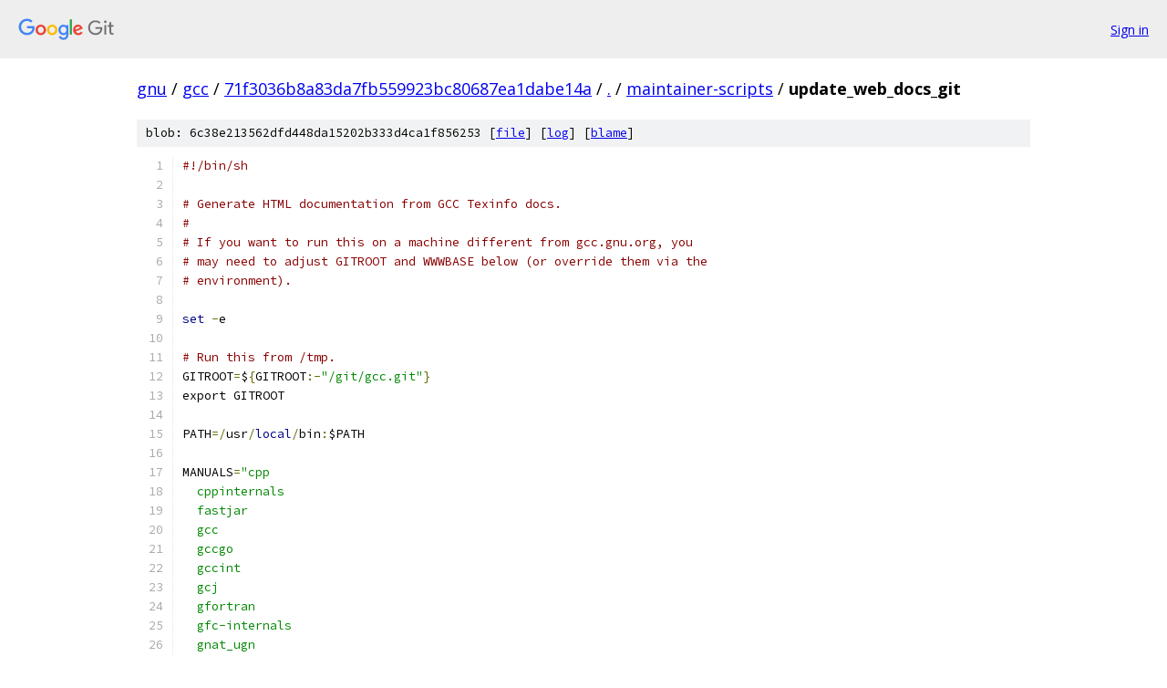

--- FILE ---
content_type: text/html; charset=utf-8
request_url: https://gnu.googlesource.com/gcc/+/71f3036b8a83da7fb559923bc80687ea1dabe14a/maintainer-scripts/update_web_docs_git
body_size: 6971
content:
<!DOCTYPE html><html lang="en"><head><meta charset="utf-8"><meta name="viewport" content="width=device-width, initial-scale=1"><title>maintainer-scripts/update_web_docs_git - gcc - Git at Google</title><link rel="stylesheet" type="text/css" href="/+static/base.css"><link rel="stylesheet" type="text/css" href="/+static/prettify/prettify.css"><!-- default customHeadTagPart --></head><body class="Site"><header class="Site-header"><div class="Header"><a class="Header-image" href="/"><img src="//www.gstatic.com/images/branding/lockups/2x/lockup_git_color_108x24dp.png" width="108" height="24" alt="Google Git"></a><div class="Header-menu"> <a class="Header-menuItem" href="https://accounts.google.com/AccountChooser?faa=1&amp;continue=https://gnu.googlesource.com/login/gcc/%2B/71f3036b8a83da7fb559923bc80687ea1dabe14a/maintainer-scripts/update_web_docs_git">Sign in</a> </div></div></header><div class="Site-content"><div class="Container "><div class="Breadcrumbs"><a class="Breadcrumbs-crumb" href="/?format=HTML">gnu</a> / <a class="Breadcrumbs-crumb" href="/gcc/">gcc</a> / <a class="Breadcrumbs-crumb" href="/gcc/+/71f3036b8a83da7fb559923bc80687ea1dabe14a">71f3036b8a83da7fb559923bc80687ea1dabe14a</a> / <a class="Breadcrumbs-crumb" href="/gcc/+/71f3036b8a83da7fb559923bc80687ea1dabe14a/">.</a> / <a class="Breadcrumbs-crumb" href="/gcc/+/71f3036b8a83da7fb559923bc80687ea1dabe14a/maintainer-scripts">maintainer-scripts</a> / <span class="Breadcrumbs-crumb">update_web_docs_git</span></div><div class="u-sha1 u-monospace BlobSha1">blob: 6c38e213562dfd448da15202b333d4ca1f856253 [<a href="/gcc/+/71f3036b8a83da7fb559923bc80687ea1dabe14a/maintainer-scripts/update_web_docs_git">file</a>] [<a href="/gcc/+log/71f3036b8a83da7fb559923bc80687ea1dabe14a/maintainer-scripts/update_web_docs_git">log</a>] [<a href="/gcc/+blame/71f3036b8a83da7fb559923bc80687ea1dabe14a/maintainer-scripts/update_web_docs_git">blame</a>]</div><table class="FileContents"><tr class="u-pre u-monospace FileContents-line"><td class="u-lineNum u-noSelect FileContents-lineNum" data-line-number="1"></td><td class="FileContents-lineContents" id="1"><span class="com">#!/bin/sh</span></td></tr><tr class="u-pre u-monospace FileContents-line"><td class="u-lineNum u-noSelect FileContents-lineNum" data-line-number="2"></td><td class="FileContents-lineContents" id="2"></td></tr><tr class="u-pre u-monospace FileContents-line"><td class="u-lineNum u-noSelect FileContents-lineNum" data-line-number="3"></td><td class="FileContents-lineContents" id="3"><span class="com"># Generate HTML documentation from GCC Texinfo docs.</span></td></tr><tr class="u-pre u-monospace FileContents-line"><td class="u-lineNum u-noSelect FileContents-lineNum" data-line-number="4"></td><td class="FileContents-lineContents" id="4"><span class="com">#</span></td></tr><tr class="u-pre u-monospace FileContents-line"><td class="u-lineNum u-noSelect FileContents-lineNum" data-line-number="5"></td><td class="FileContents-lineContents" id="5"><span class="com"># If you want to run this on a machine different from gcc.gnu.org, you</span></td></tr><tr class="u-pre u-monospace FileContents-line"><td class="u-lineNum u-noSelect FileContents-lineNum" data-line-number="6"></td><td class="FileContents-lineContents" id="6"><span class="com"># may need to adjust GITROOT and WWWBASE below (or override them via the</span></td></tr><tr class="u-pre u-monospace FileContents-line"><td class="u-lineNum u-noSelect FileContents-lineNum" data-line-number="7"></td><td class="FileContents-lineContents" id="7"><span class="com"># environment).</span></td></tr><tr class="u-pre u-monospace FileContents-line"><td class="u-lineNum u-noSelect FileContents-lineNum" data-line-number="8"></td><td class="FileContents-lineContents" id="8"></td></tr><tr class="u-pre u-monospace FileContents-line"><td class="u-lineNum u-noSelect FileContents-lineNum" data-line-number="9"></td><td class="FileContents-lineContents" id="9"><span class="kwd">set</span><span class="pln"> </span><span class="pun">-</span><span class="pln">e</span></td></tr><tr class="u-pre u-monospace FileContents-line"><td class="u-lineNum u-noSelect FileContents-lineNum" data-line-number="10"></td><td class="FileContents-lineContents" id="10"></td></tr><tr class="u-pre u-monospace FileContents-line"><td class="u-lineNum u-noSelect FileContents-lineNum" data-line-number="11"></td><td class="FileContents-lineContents" id="11"><span class="com"># Run this from /tmp.</span></td></tr><tr class="u-pre u-monospace FileContents-line"><td class="u-lineNum u-noSelect FileContents-lineNum" data-line-number="12"></td><td class="FileContents-lineContents" id="12"><span class="pln">GITROOT</span><span class="pun">=</span><span class="pln">$</span><span class="pun">{</span><span class="pln">GITROOT</span><span class="pun">:-</span><span class="str">&quot;/git/gcc.git&quot;</span><span class="pun">}</span></td></tr><tr class="u-pre u-monospace FileContents-line"><td class="u-lineNum u-noSelect FileContents-lineNum" data-line-number="13"></td><td class="FileContents-lineContents" id="13"><span class="pln">export GITROOT</span></td></tr><tr class="u-pre u-monospace FileContents-line"><td class="u-lineNum u-noSelect FileContents-lineNum" data-line-number="14"></td><td class="FileContents-lineContents" id="14"></td></tr><tr class="u-pre u-monospace FileContents-line"><td class="u-lineNum u-noSelect FileContents-lineNum" data-line-number="15"></td><td class="FileContents-lineContents" id="15"><span class="pln">PATH</span><span class="pun">=/</span><span class="pln">usr</span><span class="pun">/</span><span class="kwd">local</span><span class="pun">/</span><span class="pln">bin</span><span class="pun">:</span><span class="pln">$PATH</span></td></tr><tr class="u-pre u-monospace FileContents-line"><td class="u-lineNum u-noSelect FileContents-lineNum" data-line-number="16"></td><td class="FileContents-lineContents" id="16"></td></tr><tr class="u-pre u-monospace FileContents-line"><td class="u-lineNum u-noSelect FileContents-lineNum" data-line-number="17"></td><td class="FileContents-lineContents" id="17"><span class="pln">MANUALS</span><span class="pun">=</span><span class="str">&quot;cpp</span></td></tr><tr class="u-pre u-monospace FileContents-line"><td class="u-lineNum u-noSelect FileContents-lineNum" data-line-number="18"></td><td class="FileContents-lineContents" id="18"><span class="str">  cppinternals</span></td></tr><tr class="u-pre u-monospace FileContents-line"><td class="u-lineNum u-noSelect FileContents-lineNum" data-line-number="19"></td><td class="FileContents-lineContents" id="19"><span class="str">  fastjar</span></td></tr><tr class="u-pre u-monospace FileContents-line"><td class="u-lineNum u-noSelect FileContents-lineNum" data-line-number="20"></td><td class="FileContents-lineContents" id="20"><span class="str">  gcc</span></td></tr><tr class="u-pre u-monospace FileContents-line"><td class="u-lineNum u-noSelect FileContents-lineNum" data-line-number="21"></td><td class="FileContents-lineContents" id="21"><span class="str">  gccgo</span></td></tr><tr class="u-pre u-monospace FileContents-line"><td class="u-lineNum u-noSelect FileContents-lineNum" data-line-number="22"></td><td class="FileContents-lineContents" id="22"><span class="str">  gccint</span></td></tr><tr class="u-pre u-monospace FileContents-line"><td class="u-lineNum u-noSelect FileContents-lineNum" data-line-number="23"></td><td class="FileContents-lineContents" id="23"><span class="str">  gcj</span></td></tr><tr class="u-pre u-monospace FileContents-line"><td class="u-lineNum u-noSelect FileContents-lineNum" data-line-number="24"></td><td class="FileContents-lineContents" id="24"><span class="str">  gfortran</span></td></tr><tr class="u-pre u-monospace FileContents-line"><td class="u-lineNum u-noSelect FileContents-lineNum" data-line-number="25"></td><td class="FileContents-lineContents" id="25"><span class="str">  gfc-internals</span></td></tr><tr class="u-pre u-monospace FileContents-line"><td class="u-lineNum u-noSelect FileContents-lineNum" data-line-number="26"></td><td class="FileContents-lineContents" id="26"><span class="str">  gnat_ugn</span></td></tr><tr class="u-pre u-monospace FileContents-line"><td class="u-lineNum u-noSelect FileContents-lineNum" data-line-number="27"></td><td class="FileContents-lineContents" id="27"><span class="str">  gnat-style</span></td></tr><tr class="u-pre u-monospace FileContents-line"><td class="u-lineNum u-noSelect FileContents-lineNum" data-line-number="28"></td><td class="FileContents-lineContents" id="28"><span class="str">  gnat_rm</span></td></tr><tr class="u-pre u-monospace FileContents-line"><td class="u-lineNum u-noSelect FileContents-lineNum" data-line-number="29"></td><td class="FileContents-lineContents" id="29"><span class="str">  libgomp</span></td></tr><tr class="u-pre u-monospace FileContents-line"><td class="u-lineNum u-noSelect FileContents-lineNum" data-line-number="30"></td><td class="FileContents-lineContents" id="30"><span class="str">  libitm</span></td></tr><tr class="u-pre u-monospace FileContents-line"><td class="u-lineNum u-noSelect FileContents-lineNum" data-line-number="31"></td><td class="FileContents-lineContents" id="31"><span class="str">  libquadmath</span></td></tr><tr class="u-pre u-monospace FileContents-line"><td class="u-lineNum u-noSelect FileContents-lineNum" data-line-number="32"></td><td class="FileContents-lineContents" id="32"><span class="str">  libiberty</span></td></tr><tr class="u-pre u-monospace FileContents-line"><td class="u-lineNum u-noSelect FileContents-lineNum" data-line-number="33"></td><td class="FileContents-lineContents" id="33"><span class="str">  porting&quot;</span></td></tr><tr class="u-pre u-monospace FileContents-line"><td class="u-lineNum u-noSelect FileContents-lineNum" data-line-number="34"></td><td class="FileContents-lineContents" id="34"></td></tr><tr class="u-pre u-monospace FileContents-line"><td class="u-lineNum u-noSelect FileContents-lineNum" data-line-number="35"></td><td class="FileContents-lineContents" id="35"><span class="pln">CSS</span><span class="pun">=/</span><span class="pln">gcc</span><span class="pun">.</span><span class="pln">css</span></td></tr><tr class="u-pre u-monospace FileContents-line"><td class="u-lineNum u-noSelect FileContents-lineNum" data-line-number="36"></td><td class="FileContents-lineContents" id="36"></td></tr><tr class="u-pre u-monospace FileContents-line"><td class="u-lineNum u-noSelect FileContents-lineNum" data-line-number="37"></td><td class="FileContents-lineContents" id="37"><span class="pln">WWWBASE</span><span class="pun">=</span><span class="pln">$</span><span class="pun">{</span><span class="pln">WWWBASE</span><span class="pun">:-</span><span class="str">&quot;/www/gcc/htdocs&quot;</span><span class="pun">}</span></td></tr><tr class="u-pre u-monospace FileContents-line"><td class="u-lineNum u-noSelect FileContents-lineNum" data-line-number="38"></td><td class="FileContents-lineContents" id="38"><span class="pln">WWWBASE_PREFORMATTED</span><span class="pun">=/</span><span class="pln">www</span><span class="pun">/</span><span class="pln">gcc</span><span class="pun">/</span><span class="pln">htdocs</span><span class="pun">-</span><span class="pln">preformatted</span></td></tr><tr class="u-pre u-monospace FileContents-line"><td class="u-lineNum u-noSelect FileContents-lineNum" data-line-number="39"></td><td class="FileContents-lineContents" id="39"><span class="pln">WWWPREPROCESS</span><span class="pun">=</span><span class="str">&#39;/www/gcc/bin/preprocess -r&#39;</span></td></tr><tr class="u-pre u-monospace FileContents-line"><td class="u-lineNum u-noSelect FileContents-lineNum" data-line-number="40"></td><td class="FileContents-lineContents" id="40"></td></tr><tr class="u-pre u-monospace FileContents-line"><td class="u-lineNum u-noSelect FileContents-lineNum" data-line-number="41"></td><td class="FileContents-lineContents" id="41"><span class="com"># Process options -rrelease and -ddirectory</span></td></tr><tr class="u-pre u-monospace FileContents-line"><td class="u-lineNum u-noSelect FileContents-lineNum" data-line-number="42"></td><td class="FileContents-lineContents" id="42"><span class="pln">RELEASE</span><span class="pun">=</span><span class="str">&quot;&quot;</span></td></tr><tr class="u-pre u-monospace FileContents-line"><td class="u-lineNum u-noSelect FileContents-lineNum" data-line-number="43"></td><td class="FileContents-lineContents" id="43"><span class="pln">SUBDIR</span><span class="pun">=</span><span class="str">&quot;&quot;</span></td></tr><tr class="u-pre u-monospace FileContents-line"><td class="u-lineNum u-noSelect FileContents-lineNum" data-line-number="44"></td><td class="FileContents-lineContents" id="44"></td></tr><tr class="u-pre u-monospace FileContents-line"><td class="u-lineNum u-noSelect FileContents-lineNum" data-line-number="45"></td><td class="FileContents-lineContents" id="45"><span class="kwd">while</span><span class="pln"> </span><span class="pun">[</span><span class="pln"> $</span><span class="com"># -gt 0 ]; do</span></td></tr><tr class="u-pre u-monospace FileContents-line"><td class="u-lineNum u-noSelect FileContents-lineNum" data-line-number="46"></td><td class="FileContents-lineContents" id="46"><span class="pln">  </span><span class="kwd">case</span><span class="pln"> $1 </span><span class="kwd">in</span></td></tr><tr class="u-pre u-monospace FileContents-line"><td class="u-lineNum u-noSelect FileContents-lineNum" data-line-number="47"></td><td class="FileContents-lineContents" id="47"><span class="pln">    </span><span class="pun">-</span><span class="pln">r</span><span class="pun">*)</span></td></tr><tr class="u-pre u-monospace FileContents-line"><td class="u-lineNum u-noSelect FileContents-lineNum" data-line-number="48"></td><td class="FileContents-lineContents" id="48"><span class="pln">      </span><span class="kwd">if</span><span class="pln"> </span><span class="pun">[</span><span class="pln"> </span><span class="pun">-</span><span class="pln">n </span><span class="str">&quot;$RELEASE&quot;</span><span class="pln"> </span><span class="pun">];</span><span class="pln"> </span><span class="kwd">then</span></td></tr><tr class="u-pre u-monospace FileContents-line"><td class="u-lineNum u-noSelect FileContents-lineNum" data-line-number="49"></td><td class="FileContents-lineContents" id="49"><span class="pln">        echo </span><span class="str">&quot;Multiple releases specified&quot;</span><span class="pln"> </span><span class="pun">&gt;&amp;</span><span class="lit">2</span></td></tr><tr class="u-pre u-monospace FileContents-line"><td class="u-lineNum u-noSelect FileContents-lineNum" data-line-number="50"></td><td class="FileContents-lineContents" id="50"><span class="pln">	exit </span><span class="lit">1</span></td></tr><tr class="u-pre u-monospace FileContents-line"><td class="u-lineNum u-noSelect FileContents-lineNum" data-line-number="51"></td><td class="FileContents-lineContents" id="51"><span class="pln">      </span><span class="kwd">fi</span></td></tr><tr class="u-pre u-monospace FileContents-line"><td class="u-lineNum u-noSelect FileContents-lineNum" data-line-number="52"></td><td class="FileContents-lineContents" id="52"><span class="pln">      RELEASE</span><span class="pun">=</span><span class="str">&quot;${1#-r}&quot;</span></td></tr><tr class="u-pre u-monospace FileContents-line"><td class="u-lineNum u-noSelect FileContents-lineNum" data-line-number="53"></td><td class="FileContents-lineContents" id="53"><span class="pln">      </span><span class="kwd">if</span><span class="pln"> </span><span class="pun">[</span><span class="pln"> </span><span class="pun">-</span><span class="pln">z </span><span class="str">&quot;$RELEASE&quot;</span><span class="pln"> </span><span class="pun">];</span><span class="pln"> </span><span class="kwd">then</span></td></tr><tr class="u-pre u-monospace FileContents-line"><td class="u-lineNum u-noSelect FileContents-lineNum" data-line-number="54"></td><td class="FileContents-lineContents" id="54"><span class="pln">	shift</span></td></tr><tr class="u-pre u-monospace FileContents-line"><td class="u-lineNum u-noSelect FileContents-lineNum" data-line-number="55"></td><td class="FileContents-lineContents" id="55"><span class="pln">	RELEASE</span><span class="pun">=</span><span class="str">&quot;$1&quot;</span></td></tr><tr class="u-pre u-monospace FileContents-line"><td class="u-lineNum u-noSelect FileContents-lineNum" data-line-number="56"></td><td class="FileContents-lineContents" id="56"><span class="pln">	</span><span class="kwd">if</span><span class="pln"> </span><span class="pun">[</span><span class="pln"> </span><span class="pun">-</span><span class="pln">z </span><span class="str">&quot;$RELEASE&quot;</span><span class="pln"> </span><span class="pun">];</span><span class="pln"> </span><span class="kwd">then</span></td></tr><tr class="u-pre u-monospace FileContents-line"><td class="u-lineNum u-noSelect FileContents-lineNum" data-line-number="57"></td><td class="FileContents-lineContents" id="57"><span class="pln">	  echo </span><span class="str">&quot;No release specified with -r&quot;</span><span class="pln"> </span><span class="pun">&gt;&amp;</span><span class="lit">2</span></td></tr><tr class="u-pre u-monospace FileContents-line"><td class="u-lineNum u-noSelect FileContents-lineNum" data-line-number="58"></td><td class="FileContents-lineContents" id="58"><span class="pln">	  exit </span><span class="lit">1</span></td></tr><tr class="u-pre u-monospace FileContents-line"><td class="u-lineNum u-noSelect FileContents-lineNum" data-line-number="59"></td><td class="FileContents-lineContents" id="59"><span class="pln">	</span><span class="kwd">fi</span></td></tr><tr class="u-pre u-monospace FileContents-line"><td class="u-lineNum u-noSelect FileContents-lineNum" data-line-number="60"></td><td class="FileContents-lineContents" id="60"><span class="pln">      </span><span class="kwd">fi</span></td></tr><tr class="u-pre u-monospace FileContents-line"><td class="u-lineNum u-noSelect FileContents-lineNum" data-line-number="61"></td><td class="FileContents-lineContents" id="61"><span class="pln">      </span><span class="pun">;;</span></td></tr><tr class="u-pre u-monospace FileContents-line"><td class="u-lineNum u-noSelect FileContents-lineNum" data-line-number="62"></td><td class="FileContents-lineContents" id="62"><span class="pln">    </span><span class="pun">-</span><span class="pln">d</span><span class="pun">*)</span></td></tr><tr class="u-pre u-monospace FileContents-line"><td class="u-lineNum u-noSelect FileContents-lineNum" data-line-number="63"></td><td class="FileContents-lineContents" id="63"><span class="pln">      </span><span class="kwd">if</span><span class="pln"> </span><span class="pun">[</span><span class="pln"> </span><span class="pun">-</span><span class="pln">n </span><span class="str">&quot;$SUBDIR&quot;</span><span class="pln"> </span><span class="pun">];</span><span class="pln"> </span><span class="kwd">then</span></td></tr><tr class="u-pre u-monospace FileContents-line"><td class="u-lineNum u-noSelect FileContents-lineNum" data-line-number="64"></td><td class="FileContents-lineContents" id="64"><span class="pln">        echo </span><span class="str">&quot;Multiple subdirectories specified&quot;</span><span class="pln"> </span><span class="pun">&gt;&amp;</span><span class="lit">2</span></td></tr><tr class="u-pre u-monospace FileContents-line"><td class="u-lineNum u-noSelect FileContents-lineNum" data-line-number="65"></td><td class="FileContents-lineContents" id="65"><span class="pln">	exit </span><span class="lit">1</span></td></tr><tr class="u-pre u-monospace FileContents-line"><td class="u-lineNum u-noSelect FileContents-lineNum" data-line-number="66"></td><td class="FileContents-lineContents" id="66"><span class="pln">      </span><span class="kwd">fi</span></td></tr><tr class="u-pre u-monospace FileContents-line"><td class="u-lineNum u-noSelect FileContents-lineNum" data-line-number="67"></td><td class="FileContents-lineContents" id="67"><span class="pln">      SUBDIR</span><span class="pun">=</span><span class="str">&quot;${1#-d}&quot;</span></td></tr><tr class="u-pre u-monospace FileContents-line"><td class="u-lineNum u-noSelect FileContents-lineNum" data-line-number="68"></td><td class="FileContents-lineContents" id="68"><span class="pln">      </span><span class="kwd">if</span><span class="pln"> </span><span class="pun">[</span><span class="pln"> </span><span class="pun">-</span><span class="pln">z </span><span class="str">&quot;$SUBDIR&quot;</span><span class="pln"> </span><span class="pun">];</span><span class="pln"> </span><span class="kwd">then</span></td></tr><tr class="u-pre u-monospace FileContents-line"><td class="u-lineNum u-noSelect FileContents-lineNum" data-line-number="69"></td><td class="FileContents-lineContents" id="69"><span class="pln">	shift</span></td></tr><tr class="u-pre u-monospace FileContents-line"><td class="u-lineNum u-noSelect FileContents-lineNum" data-line-number="70"></td><td class="FileContents-lineContents" id="70"><span class="pln">	SUBDIR</span><span class="pun">=</span><span class="str">&quot;$1&quot;</span></td></tr><tr class="u-pre u-monospace FileContents-line"><td class="u-lineNum u-noSelect FileContents-lineNum" data-line-number="71"></td><td class="FileContents-lineContents" id="71"><span class="pln">	</span><span class="kwd">if</span><span class="pln"> </span><span class="pun">[</span><span class="pln"> </span><span class="pun">-</span><span class="pln">z </span><span class="str">&quot;$SUBDIR&quot;</span><span class="pln"> </span><span class="pun">];</span><span class="pln"> </span><span class="kwd">then</span></td></tr><tr class="u-pre u-monospace FileContents-line"><td class="u-lineNum u-noSelect FileContents-lineNum" data-line-number="72"></td><td class="FileContents-lineContents" id="72"><span class="pln">	  echo </span><span class="str">&quot;No subdirectory specified with -d&quot;</span><span class="pln"> </span><span class="pun">&gt;&amp;</span><span class="lit">2</span></td></tr><tr class="u-pre u-monospace FileContents-line"><td class="u-lineNum u-noSelect FileContents-lineNum" data-line-number="73"></td><td class="FileContents-lineContents" id="73"><span class="pln">	  exit </span><span class="lit">1</span></td></tr><tr class="u-pre u-monospace FileContents-line"><td class="u-lineNum u-noSelect FileContents-lineNum" data-line-number="74"></td><td class="FileContents-lineContents" id="74"><span class="pln">	</span><span class="kwd">fi</span></td></tr><tr class="u-pre u-monospace FileContents-line"><td class="u-lineNum u-noSelect FileContents-lineNum" data-line-number="75"></td><td class="FileContents-lineContents" id="75"><span class="pln">      </span><span class="kwd">fi</span></td></tr><tr class="u-pre u-monospace FileContents-line"><td class="u-lineNum u-noSelect FileContents-lineNum" data-line-number="76"></td><td class="FileContents-lineContents" id="76"><span class="pln">      </span><span class="pun">;;</span></td></tr><tr class="u-pre u-monospace FileContents-line"><td class="u-lineNum u-noSelect FileContents-lineNum" data-line-number="77"></td><td class="FileContents-lineContents" id="77"><span class="pln">    </span><span class="pun">*)</span></td></tr><tr class="u-pre u-monospace FileContents-line"><td class="u-lineNum u-noSelect FileContents-lineNum" data-line-number="78"></td><td class="FileContents-lineContents" id="78"><span class="pln">      echo </span><span class="str">&quot;Unknown argument \&quot;$1\&quot;&quot;</span><span class="pln"> </span><span class="pun">&gt;&amp;</span><span class="lit">2</span></td></tr><tr class="u-pre u-monospace FileContents-line"><td class="u-lineNum u-noSelect FileContents-lineNum" data-line-number="79"></td><td class="FileContents-lineContents" id="79"><span class="pln">      exit </span><span class="lit">1</span></td></tr><tr class="u-pre u-monospace FileContents-line"><td class="u-lineNum u-noSelect FileContents-lineNum" data-line-number="80"></td><td class="FileContents-lineContents" id="80"><span class="pln">      </span><span class="pun">;;</span></td></tr><tr class="u-pre u-monospace FileContents-line"><td class="u-lineNum u-noSelect FileContents-lineNum" data-line-number="81"></td><td class="FileContents-lineContents" id="81"><span class="pln">  </span><span class="kwd">esac</span></td></tr><tr class="u-pre u-monospace FileContents-line"><td class="u-lineNum u-noSelect FileContents-lineNum" data-line-number="82"></td><td class="FileContents-lineContents" id="82"><span class="pln">  shift</span></td></tr><tr class="u-pre u-monospace FileContents-line"><td class="u-lineNum u-noSelect FileContents-lineNum" data-line-number="83"></td><td class="FileContents-lineContents" id="83"><span class="kwd">done</span></td></tr><tr class="u-pre u-monospace FileContents-line"><td class="u-lineNum u-noSelect FileContents-lineNum" data-line-number="84"></td><td class="FileContents-lineContents" id="84"></td></tr><tr class="u-pre u-monospace FileContents-line"><td class="u-lineNum u-noSelect FileContents-lineNum" data-line-number="85"></td><td class="FileContents-lineContents" id="85"><span class="kwd">if</span><span class="pln"> </span><span class="pun">[</span><span class="pln"> </span><span class="pun">-</span><span class="pln">n </span><span class="str">&quot;$RELEASE&quot;</span><span class="pln"> </span><span class="pun">]</span><span class="pln"> </span><span class="pun">&amp;&amp;</span><span class="pln"> </span><span class="pun">[</span><span class="pln"> </span><span class="pun">-</span><span class="pln">z </span><span class="str">&quot;$SUBDIR&quot;</span><span class="pln"> </span><span class="pun">];</span><span class="pln"> </span><span class="kwd">then</span></td></tr><tr class="u-pre u-monospace FileContents-line"><td class="u-lineNum u-noSelect FileContents-lineNum" data-line-number="86"></td><td class="FileContents-lineContents" id="86"><span class="pln">  echo </span><span class="str">&quot;Release specified without subdirectory&quot;</span><span class="pln"> </span><span class="pun">&gt;&amp;</span><span class="lit">2</span></td></tr><tr class="u-pre u-monospace FileContents-line"><td class="u-lineNum u-noSelect FileContents-lineNum" data-line-number="87"></td><td class="FileContents-lineContents" id="87"><span class="pln">  exit </span><span class="lit">1</span></td></tr><tr class="u-pre u-monospace FileContents-line"><td class="u-lineNum u-noSelect FileContents-lineNum" data-line-number="88"></td><td class="FileContents-lineContents" id="88"><span class="kwd">fi</span></td></tr><tr class="u-pre u-monospace FileContents-line"><td class="u-lineNum u-noSelect FileContents-lineNum" data-line-number="89"></td><td class="FileContents-lineContents" id="89"></td></tr><tr class="u-pre u-monospace FileContents-line"><td class="u-lineNum u-noSelect FileContents-lineNum" data-line-number="90"></td><td class="FileContents-lineContents" id="90"><span class="kwd">if</span><span class="pln"> </span><span class="pun">[</span><span class="pln"> </span><span class="pun">-</span><span class="pln">z </span><span class="str">&quot;$SUBDIR&quot;</span><span class="pln"> </span><span class="pun">];</span><span class="pln"> </span><span class="kwd">then</span></td></tr><tr class="u-pre u-monospace FileContents-line"><td class="u-lineNum u-noSelect FileContents-lineNum" data-line-number="91"></td><td class="FileContents-lineContents" id="91"><span class="pln">  DOCSDIR</span><span class="pun">=</span><span class="pln">$WWWBASE</span><span class="pun">/</span><span class="pln">onlinedocs</span></td></tr><tr class="u-pre u-monospace FileContents-line"><td class="u-lineNum u-noSelect FileContents-lineNum" data-line-number="92"></td><td class="FileContents-lineContents" id="92"><span class="kwd">else</span></td></tr><tr class="u-pre u-monospace FileContents-line"><td class="u-lineNum u-noSelect FileContents-lineNum" data-line-number="93"></td><td class="FileContents-lineContents" id="93"><span class="pln">  DOCSDIR</span><span class="pun">=</span><span class="pln">$WWWBASE</span><span class="pun">/</span><span class="pln">onlinedocs</span><span class="pun">/</span><span class="pln">$SUBDIR</span></td></tr><tr class="u-pre u-monospace FileContents-line"><td class="u-lineNum u-noSelect FileContents-lineNum" data-line-number="94"></td><td class="FileContents-lineContents" id="94"><span class="kwd">fi</span></td></tr><tr class="u-pre u-monospace FileContents-line"><td class="u-lineNum u-noSelect FileContents-lineNum" data-line-number="95"></td><td class="FileContents-lineContents" id="95"></td></tr><tr class="u-pre u-monospace FileContents-line"><td class="u-lineNum u-noSelect FileContents-lineNum" data-line-number="96"></td><td class="FileContents-lineContents" id="96"><span class="kwd">if</span><span class="pln"> </span><span class="pun">[</span><span class="pln"> </span><span class="pun">!</span><span class="pln"> </span><span class="pun">-</span><span class="pln">d $WWWBASE </span><span class="pun">];</span><span class="pln"> </span><span class="kwd">then</span></td></tr><tr class="u-pre u-monospace FileContents-line"><td class="u-lineNum u-noSelect FileContents-lineNum" data-line-number="97"></td><td class="FileContents-lineContents" id="97"><span class="pln">  echo </span><span class="str">&quot;WWW base directory \&quot;$WWWBASE\&quot; does not exist.&quot;</span><span class="pln"> </span><span class="pun">&gt;&amp;</span><span class="lit">2</span></td></tr><tr class="u-pre u-monospace FileContents-line"><td class="u-lineNum u-noSelect FileContents-lineNum" data-line-number="98"></td><td class="FileContents-lineContents" id="98"><span class="pln">  exit </span><span class="lit">1</span></td></tr><tr class="u-pre u-monospace FileContents-line"><td class="u-lineNum u-noSelect FileContents-lineNum" data-line-number="99"></td><td class="FileContents-lineContents" id="99"><span class="kwd">fi</span></td></tr><tr class="u-pre u-monospace FileContents-line"><td class="u-lineNum u-noSelect FileContents-lineNum" data-line-number="100"></td><td class="FileContents-lineContents" id="100"></td></tr><tr class="u-pre u-monospace FileContents-line"><td class="u-lineNum u-noSelect FileContents-lineNum" data-line-number="101"></td><td class="FileContents-lineContents" id="101"><span class="kwd">if</span><span class="pln"> </span><span class="pun">[</span><span class="pln"> </span><span class="pun">!</span><span class="pln"> </span><span class="pun">-</span><span class="pln">d $DOCSDIR </span><span class="pun">];</span><span class="pln"> </span><span class="kwd">then</span></td></tr><tr class="u-pre u-monospace FileContents-line"><td class="u-lineNum u-noSelect FileContents-lineNum" data-line-number="102"></td><td class="FileContents-lineContents" id="102"><span class="pln">  mkdir $DOCSDIR</span></td></tr><tr class="u-pre u-monospace FileContents-line"><td class="u-lineNum u-noSelect FileContents-lineNum" data-line-number="103"></td><td class="FileContents-lineContents" id="103"><span class="pln">  chmod g</span><span class="pun">+</span><span class="pln">w $DOCSDIR</span></td></tr><tr class="u-pre u-monospace FileContents-line"><td class="u-lineNum u-noSelect FileContents-lineNum" data-line-number="104"></td><td class="FileContents-lineContents" id="104"><span class="kwd">fi</span></td></tr><tr class="u-pre u-monospace FileContents-line"><td class="u-lineNum u-noSelect FileContents-lineNum" data-line-number="105"></td><td class="FileContents-lineContents" id="105"></td></tr><tr class="u-pre u-monospace FileContents-line"><td class="u-lineNum u-noSelect FileContents-lineNum" data-line-number="106"></td><td class="FileContents-lineContents" id="106"><span class="kwd">if</span><span class="pln"> </span><span class="pun">[</span><span class="pln"> </span><span class="pun">-</span><span class="pln">z </span><span class="str">&quot;$RELEASE&quot;</span><span class="pln"> </span><span class="pun">];</span><span class="pln"> </span><span class="kwd">then</span></td></tr><tr class="u-pre u-monospace FileContents-line"><td class="u-lineNum u-noSelect FileContents-lineNum" data-line-number="107"></td><td class="FileContents-lineContents" id="107"><span class="pln">  RELEASE</span><span class="pun">=</span><span class="pln">master</span></td></tr><tr class="u-pre u-monospace FileContents-line"><td class="u-lineNum u-noSelect FileContents-lineNum" data-line-number="108"></td><td class="FileContents-lineContents" id="108"><span class="kwd">fi</span></td></tr><tr class="u-pre u-monospace FileContents-line"><td class="u-lineNum u-noSelect FileContents-lineNum" data-line-number="109"></td><td class="FileContents-lineContents" id="109"></td></tr><tr class="u-pre u-monospace FileContents-line"><td class="u-lineNum u-noSelect FileContents-lineNum" data-line-number="110"></td><td class="FileContents-lineContents" id="110"><span class="pln">WORKDIR</span><span class="pun">=/</span><span class="pln">tmp</span><span class="pun">/</span><span class="pln">gcc</span><span class="pun">-</span><span class="pln">doc</span><span class="pun">-</span><span class="pln">update</span><span class="pun">.</span><span class="pln">$$</span></td></tr><tr class="u-pre u-monospace FileContents-line"><td class="u-lineNum u-noSelect FileContents-lineNum" data-line-number="111"></td><td class="FileContents-lineContents" id="111"></td></tr><tr class="u-pre u-monospace FileContents-line"><td class="u-lineNum u-noSelect FileContents-lineNum" data-line-number="112"></td><td class="FileContents-lineContents" id="112"><span class="pln">rm </span><span class="pun">-</span><span class="pln">rf $WORKDIR</span></td></tr><tr class="u-pre u-monospace FileContents-line"><td class="u-lineNum u-noSelect FileContents-lineNum" data-line-number="113"></td><td class="FileContents-lineContents" id="113"><span class="pln">mkdir $WORKDIR</span></td></tr><tr class="u-pre u-monospace FileContents-line"><td class="u-lineNum u-noSelect FileContents-lineNum" data-line-number="114"></td><td class="FileContents-lineContents" id="114"><span class="pln">cd $WORKDIR</span></td></tr><tr class="u-pre u-monospace FileContents-line"><td class="u-lineNum u-noSelect FileContents-lineNum" data-line-number="115"></td><td class="FileContents-lineContents" id="115"><span class="kwd">if</span><span class="pln"> </span><span class="pun">[</span><span class="pln"> </span><span class="str">&quot;$RELEASE&quot;</span><span class="pln"> </span><span class="pun">=</span><span class="pln"> </span><span class="str">&quot;master&quot;</span><span class="pln"> </span><span class="pun">];</span><span class="pln"> </span><span class="kwd">then</span></td></tr><tr class="u-pre u-monospace FileContents-line"><td class="u-lineNum u-noSelect FileContents-lineNum" data-line-number="116"></td><td class="FileContents-lineContents" id="116"><span class="pln">  git clone </span><span class="pun">-</span><span class="pln">q $GITROOT gcc</span></td></tr><tr class="u-pre u-monospace FileContents-line"><td class="u-lineNum u-noSelect FileContents-lineNum" data-line-number="117"></td><td class="FileContents-lineContents" id="117"><span class="kwd">else</span></td></tr><tr class="u-pre u-monospace FileContents-line"><td class="u-lineNum u-noSelect FileContents-lineNum" data-line-number="118"></td><td class="FileContents-lineContents" id="118"><span class="pln">  git clone </span><span class="pun">-</span><span class="pln">q </span><span class="pun">-</span><span class="pln">b releases</span><span class="pun">/</span><span class="pln">gcc</span><span class="pun">-</span><span class="pln">$RELEASE $GITROOT gcc</span></td></tr><tr class="u-pre u-monospace FileContents-line"><td class="u-lineNum u-noSelect FileContents-lineNum" data-line-number="119"></td><td class="FileContents-lineContents" id="119"><span class="kwd">fi</span></td></tr><tr class="u-pre u-monospace FileContents-line"><td class="u-lineNum u-noSelect FileContents-lineNum" data-line-number="120"></td><td class="FileContents-lineContents" id="120"><span class="pln">rm </span><span class="pun">-</span><span class="pln">rf gcc</span><span class="pun">/.</span><span class="pln">git</span></td></tr><tr class="u-pre u-monospace FileContents-line"><td class="u-lineNum u-noSelect FileContents-lineNum" data-line-number="121"></td><td class="FileContents-lineContents" id="121"></td></tr><tr class="u-pre u-monospace FileContents-line"><td class="u-lineNum u-noSelect FileContents-lineNum" data-line-number="122"></td><td class="FileContents-lineContents" id="122"><span class="com"># Remove all unwanted files.  This is needed to avoid packaging all the</span></td></tr><tr class="u-pre u-monospace FileContents-line"><td class="u-lineNum u-noSelect FileContents-lineNum" data-line-number="123"></td><td class="FileContents-lineContents" id="123"><span class="com"># sources instead of only documentation sources.</span></td></tr><tr class="u-pre u-monospace FileContents-line"><td class="u-lineNum u-noSelect FileContents-lineNum" data-line-number="124"></td><td class="FileContents-lineContents" id="124"><span class="com"># Note that we have to preserve gcc/jit/docs since the jit docs are</span></td></tr><tr class="u-pre u-monospace FileContents-line"><td class="u-lineNum u-noSelect FileContents-lineNum" data-line-number="125"></td><td class="FileContents-lineContents" id="125"><span class="com"># not .texi files (Makefile, .rst and .png), and the jit docs use</span></td></tr><tr class="u-pre u-monospace FileContents-line"><td class="u-lineNum u-noSelect FileContents-lineNum" data-line-number="126"></td><td class="FileContents-lineContents" id="126"><span class="com"># include directives to pull in content from jit/jit-common.h and</span></td></tr><tr class="u-pre u-monospace FileContents-line"><td class="u-lineNum u-noSelect FileContents-lineNum" data-line-number="127"></td><td class="FileContents-lineContents" id="127"><span class="com"># jit/notes.txt, so we have to preserve those also.</span></td></tr><tr class="u-pre u-monospace FileContents-line"><td class="u-lineNum u-noSelect FileContents-lineNum" data-line-number="128"></td><td class="FileContents-lineContents" id="128"><span class="pln">find gcc </span><span class="pun">-</span><span class="pln">type f \( </span><span class="pun">-</span><span class="pln">name </span><span class="str">&#39;*.texi&#39;</span><span class="pln"> \</span></td></tr><tr class="u-pre u-monospace FileContents-line"><td class="u-lineNum u-noSelect FileContents-lineNum" data-line-number="129"></td><td class="FileContents-lineContents" id="129"><span class="pln">  </span><span class="pun">-</span><span class="pln">o </span><span class="pun">-</span><span class="pln">path gcc</span><span class="pun">/</span><span class="pln">gcc</span><span class="pun">/</span><span class="pln">doc</span><span class="pun">/</span><span class="pln">install</span><span class="pun">.</span><span class="pln">texi2html \</span></td></tr><tr class="u-pre u-monospace FileContents-line"><td class="u-lineNum u-noSelect FileContents-lineNum" data-line-number="130"></td><td class="FileContents-lineContents" id="130"><span class="pln">  </span><span class="pun">-</span><span class="pln">o </span><span class="pun">-</span><span class="pln">path gcc</span><span class="pun">/</span><span class="pln">gcc</span><span class="pun">/</span><span class="pln">doc</span><span class="pun">/</span><span class="pln">include</span><span class="pun">/</span><span class="pln">texinfo</span><span class="pun">.</span><span class="pln">tex \</span></td></tr><tr class="u-pre u-monospace FileContents-line"><td class="u-lineNum u-noSelect FileContents-lineNum" data-line-number="131"></td><td class="FileContents-lineContents" id="131"><span class="pln">  </span><span class="pun">-</span><span class="pln">o </span><span class="pun">-</span><span class="pln">path gcc</span><span class="pun">/</span><span class="pln">gcc</span><span class="pun">/</span><span class="pln">BASE</span><span class="pun">-</span><span class="pln">VER \</span></td></tr><tr class="u-pre u-monospace FileContents-line"><td class="u-lineNum u-noSelect FileContents-lineNum" data-line-number="132"></td><td class="FileContents-lineContents" id="132"><span class="pln">  </span><span class="pun">-</span><span class="pln">o </span><span class="pun">-</span><span class="pln">path gcc</span><span class="pun">/</span><span class="pln">gcc</span><span class="pun">/</span><span class="pln">DEV</span><span class="pun">-</span><span class="pln">PHASE \</span></td></tr><tr class="u-pre u-monospace FileContents-line"><td class="u-lineNum u-noSelect FileContents-lineNum" data-line-number="133"></td><td class="FileContents-lineContents" id="133"><span class="pln">  </span><span class="pun">-</span><span class="pln">o </span><span class="pun">-</span><span class="pln">path </span><span class="str">&quot;gcc/gcc/ada/doc/gnat_ugn/*.png&quot;</span><span class="pln"> \</span></td></tr><tr class="u-pre u-monospace FileContents-line"><td class="u-lineNum u-noSelect FileContents-lineNum" data-line-number="134"></td><td class="FileContents-lineContents" id="134"><span class="pln">  </span><span class="pun">-</span><span class="pln">o </span><span class="pun">-</span><span class="pln">path </span><span class="str">&quot;gcc/gcc/jit/docs/*&quot;</span><span class="pln"> \</span></td></tr><tr class="u-pre u-monospace FileContents-line"><td class="u-lineNum u-noSelect FileContents-lineNum" data-line-number="135"></td><td class="FileContents-lineContents" id="135"><span class="pln">  </span><span class="pun">-</span><span class="pln">o </span><span class="pun">-</span><span class="pln">path </span><span class="str">&quot;gcc/gcc/jit/jit-common.h&quot;</span><span class="pln"> \</span></td></tr><tr class="u-pre u-monospace FileContents-line"><td class="u-lineNum u-noSelect FileContents-lineNum" data-line-number="136"></td><td class="FileContents-lineContents" id="136"><span class="pln">  </span><span class="pun">-</span><span class="pln">o </span><span class="pun">-</span><span class="pln">path </span><span class="str">&quot;gcc/gcc/jit/notes.txt&quot;</span><span class="pln"> \</span></td></tr><tr class="u-pre u-monospace FileContents-line"><td class="u-lineNum u-noSelect FileContents-lineNum" data-line-number="137"></td><td class="FileContents-lineContents" id="137"><span class="pln">  </span><span class="pun">-</span><span class="pln">o </span><span class="pun">-</span><span class="pln">print0 \) </span><span class="pun">|</span><span class="pln"> xargs </span><span class="pun">-</span><span class="lit">0</span><span class="pln"> rm </span><span class="pun">-</span><span class="pln">f</span></td></tr><tr class="u-pre u-monospace FileContents-line"><td class="u-lineNum u-noSelect FileContents-lineNum" data-line-number="138"></td><td class="FileContents-lineContents" id="138"></td></tr><tr class="u-pre u-monospace FileContents-line"><td class="u-lineNum u-noSelect FileContents-lineNum" data-line-number="139"></td><td class="FileContents-lineContents" id="139"><span class="com"># Build a tarball of the sources.</span></td></tr><tr class="u-pre u-monospace FileContents-line"><td class="u-lineNum u-noSelect FileContents-lineNum" data-line-number="140"></td><td class="FileContents-lineContents" id="140"><span class="pln">tar cf docs</span><span class="pun">-</span><span class="pln">sources</span><span class="pun">.</span><span class="pln">tar gcc</span></td></tr><tr class="u-pre u-monospace FileContents-line"><td class="u-lineNum u-noSelect FileContents-lineNum" data-line-number="141"></td><td class="FileContents-lineContents" id="141"></td></tr><tr class="u-pre u-monospace FileContents-line"><td class="u-lineNum u-noSelect FileContents-lineNum" data-line-number="142"></td><td class="FileContents-lineContents" id="142"><span class="com"># The directory to pass to -I; this is the one with texinfo.tex</span></td></tr><tr class="u-pre u-monospace FileContents-line"><td class="u-lineNum u-noSelect FileContents-lineNum" data-line-number="143"></td><td class="FileContents-lineContents" id="143"><span class="com"># and fdl.texi.</span></td></tr><tr class="u-pre u-monospace FileContents-line"><td class="u-lineNum u-noSelect FileContents-lineNum" data-line-number="144"></td><td class="FileContents-lineContents" id="144"><span class="pln">includedir</span><span class="pun">=</span><span class="pln">gcc</span><span class="pun">/</span><span class="pln">gcc</span><span class="pun">/</span><span class="pln">doc</span><span class="pun">/</span><span class="pln">include</span></td></tr><tr class="u-pre u-monospace FileContents-line"><td class="u-lineNum u-noSelect FileContents-lineNum" data-line-number="145"></td><td class="FileContents-lineContents" id="145"></td></tr><tr class="u-pre u-monospace FileContents-line"><td class="u-lineNum u-noSelect FileContents-lineNum" data-line-number="146"></td><td class="FileContents-lineContents" id="146"><span class="com"># Generate gcc-vers.texi.</span></td></tr><tr class="u-pre u-monospace FileContents-line"><td class="u-lineNum u-noSelect FileContents-lineNum" data-line-number="147"></td><td class="FileContents-lineContents" id="147"><span class="pun">(</span></td></tr><tr class="u-pre u-monospace FileContents-line"><td class="u-lineNum u-noSelect FileContents-lineNum" data-line-number="148"></td><td class="FileContents-lineContents" id="148"><span class="pln">   echo </span><span class="str">&quot;@set version-GCC $(cat gcc/gcc/BASE-VER)&quot;</span></td></tr><tr class="u-pre u-monospace FileContents-line"><td class="u-lineNum u-noSelect FileContents-lineNum" data-line-number="149"></td><td class="FileContents-lineContents" id="149"><span class="pln">   </span><span class="kwd">if</span><span class="pln"> </span><span class="pun">[</span><span class="pln"> </span><span class="str">&quot;$(cat gcc/gcc/DEV-PHASE)&quot;</span><span class="pln"> </span><span class="pun">=</span><span class="pln"> </span><span class="str">&quot;experimental&quot;</span><span class="pln"> </span><span class="pun">];</span><span class="pln"> </span><span class="kwd">then</span></td></tr><tr class="u-pre u-monospace FileContents-line"><td class="u-lineNum u-noSelect FileContents-lineNum" data-line-number="150"></td><td class="FileContents-lineContents" id="150"><span class="pln">      echo </span><span class="str">&quot;@set DEVELOPMENT&quot;</span></td></tr><tr class="u-pre u-monospace FileContents-line"><td class="u-lineNum u-noSelect FileContents-lineNum" data-line-number="151"></td><td class="FileContents-lineContents" id="151"><span class="pln">   </span><span class="kwd">else</span></td></tr><tr class="u-pre u-monospace FileContents-line"><td class="u-lineNum u-noSelect FileContents-lineNum" data-line-number="152"></td><td class="FileContents-lineContents" id="152"><span class="pln">      echo </span><span class="str">&quot;@clear DEVELOPMENT&quot;</span></td></tr><tr class="u-pre u-monospace FileContents-line"><td class="u-lineNum u-noSelect FileContents-lineNum" data-line-number="153"></td><td class="FileContents-lineContents" id="153"><span class="pln">   </span><span class="kwd">fi</span></td></tr><tr class="u-pre u-monospace FileContents-line"><td class="u-lineNum u-noSelect FileContents-lineNum" data-line-number="154"></td><td class="FileContents-lineContents" id="154"><span class="pln">   echo </span><span class="str">&quot;@set srcdir $WORKDIR/gcc/gcc&quot;</span></td></tr><tr class="u-pre u-monospace FileContents-line"><td class="u-lineNum u-noSelect FileContents-lineNum" data-line-number="155"></td><td class="FileContents-lineContents" id="155"><span class="pln">   echo </span><span class="str">&quot;@set VERSION_PACKAGE (GCC)&quot;</span></td></tr><tr class="u-pre u-monospace FileContents-line"><td class="u-lineNum u-noSelect FileContents-lineNum" data-line-number="156"></td><td class="FileContents-lineContents" id="156"><span class="pln">   echo </span><span class="str">&quot;@set BUGURL @uref{http://gcc.gnu.org/bugs/}&quot;</span></td></tr><tr class="u-pre u-monospace FileContents-line"><td class="u-lineNum u-noSelect FileContents-lineNum" data-line-number="157"></td><td class="FileContents-lineContents" id="157"><span class="pun">)</span><span class="pln"> </span><span class="pun">&gt;</span><span class="pln"> $includedir</span><span class="pun">/</span><span class="pln">gcc</span><span class="pun">-</span><span class="pln">vers</span><span class="pun">.</span><span class="pln">texi</span></td></tr><tr class="u-pre u-monospace FileContents-line"><td class="u-lineNum u-noSelect FileContents-lineNum" data-line-number="158"></td><td class="FileContents-lineContents" id="158"></td></tr><tr class="u-pre u-monospace FileContents-line"><td class="u-lineNum u-noSelect FileContents-lineNum" data-line-number="159"></td><td class="FileContents-lineContents" id="159"><span class="com"># Generate libquadmath-vers.texi.</span></td></tr><tr class="u-pre u-monospace FileContents-line"><td class="u-lineNum u-noSelect FileContents-lineNum" data-line-number="160"></td><td class="FileContents-lineContents" id="160"><span class="pln">echo </span><span class="str">&quot;@set BUGURL @uref{http://gcc.gnu.org/bugs/}&quot;</span><span class="pln"> \</span></td></tr><tr class="u-pre u-monospace FileContents-line"><td class="u-lineNum u-noSelect FileContents-lineNum" data-line-number="161"></td><td class="FileContents-lineContents" id="161"><span class="pln">  </span><span class="pun">&gt;</span><span class="pln"> $includedir</span><span class="pun">/</span><span class="pln">libquadmath</span><span class="pun">-</span><span class="pln">vers</span><span class="pun">.</span><span class="pln">texi</span></td></tr><tr class="u-pre u-monospace FileContents-line"><td class="u-lineNum u-noSelect FileContents-lineNum" data-line-number="162"></td><td class="FileContents-lineContents" id="162"></td></tr><tr class="u-pre u-monospace FileContents-line"><td class="u-lineNum u-noSelect FileContents-lineNum" data-line-number="163"></td><td class="FileContents-lineContents" id="163"><span class="com"># Now convert the relevant files from texi to HTML, PDF and PostScript.</span></td></tr><tr class="u-pre u-monospace FileContents-line"><td class="u-lineNum u-noSelect FileContents-lineNum" data-line-number="164"></td><td class="FileContents-lineContents" id="164"><span class="kwd">for</span><span class="pln"> file </span><span class="kwd">in</span><span class="pln"> $MANUALS</span><span class="pun">;</span><span class="pln"> </span><span class="kwd">do</span></td></tr><tr class="u-pre u-monospace FileContents-line"><td class="u-lineNum u-noSelect FileContents-lineNum" data-line-number="165"></td><td class="FileContents-lineContents" id="165"><span class="pln">  filename</span><span class="pun">=</span><span class="str">`find . -name ${file}.texi`</span></td></tr><tr class="u-pre u-monospace FileContents-line"><td class="u-lineNum u-noSelect FileContents-lineNum" data-line-number="166"></td><td class="FileContents-lineContents" id="166"><span class="pln">  </span><span class="kwd">if</span><span class="pln"> </span><span class="pun">[</span><span class="pln"> </span><span class="str">&quot;${filename}&quot;</span><span class="pln"> </span><span class="pun">];</span><span class="pln"> </span><span class="kwd">then</span></td></tr><tr class="u-pre u-monospace FileContents-line"><td class="u-lineNum u-noSelect FileContents-lineNum" data-line-number="167"></td><td class="FileContents-lineContents" id="167"><span class="pln">    includes</span><span class="pun">=</span><span class="str">&quot;-I ${includedir} -I `dirname ${filename}`&quot;</span></td></tr><tr class="u-pre u-monospace FileContents-line"><td class="u-lineNum u-noSelect FileContents-lineNum" data-line-number="168"></td><td class="FileContents-lineContents" id="168"><span class="pln">    </span><span class="kwd">if</span><span class="pln"> </span><span class="pun">[</span><span class="pln"> </span><span class="str">&quot;$file&quot;</span><span class="pln"> </span><span class="pun">=</span><span class="pln"> </span><span class="str">&quot;gnat_ugn&quot;</span><span class="pln"> </span><span class="pun">];</span><span class="pln"> </span><span class="kwd">then</span></td></tr><tr class="u-pre u-monospace FileContents-line"><td class="u-lineNum u-noSelect FileContents-lineNum" data-line-number="169"></td><td class="FileContents-lineContents" id="169"><span class="pln">      includes</span><span class="pun">=</span><span class="str">&quot;$includes -I gcc/gcc/ada -I gcc/gcc/ada/doc/gnat_ugn&quot;</span></td></tr><tr class="u-pre u-monospace FileContents-line"><td class="u-lineNum u-noSelect FileContents-lineNum" data-line-number="170"></td><td class="FileContents-lineContents" id="170"><span class="pln">    </span><span class="kwd">fi</span></td></tr><tr class="u-pre u-monospace FileContents-line"><td class="u-lineNum u-noSelect FileContents-lineNum" data-line-number="171"></td><td class="FileContents-lineContents" id="171"><span class="pln">    makeinfo </span><span class="pun">--</span><span class="pln">html </span><span class="pun">--</span><span class="pln">css</span><span class="pun">-</span><span class="pln">ref $CSS $includes </span><span class="pun">-</span><span class="pln">o $</span><span class="pun">{</span><span class="pln">file</span><span class="pun">}</span><span class="pln"> $</span><span class="pun">{</span><span class="pln">filename</span><span class="pun">}</span></td></tr><tr class="u-pre u-monospace FileContents-line"><td class="u-lineNum u-noSelect FileContents-lineNum" data-line-number="172"></td><td class="FileContents-lineContents" id="172"><span class="pln">    tar cf $</span><span class="pun">{</span><span class="pln">file</span><span class="pun">}-</span><span class="pln">html</span><span class="pun">.</span><span class="pln">tar $</span><span class="pun">{</span><span class="pln">file</span><span class="pun">}/*.</span><span class="pln">html</span></td></tr><tr class="u-pre u-monospace FileContents-line"><td class="u-lineNum u-noSelect FileContents-lineNum" data-line-number="173"></td><td class="FileContents-lineContents" id="173"><span class="pln">    texi2dvi $includes </span><span class="pun">-</span><span class="pln">o $</span><span class="pun">{</span><span class="pln">file</span><span class="pun">}.</span><span class="pln">dvi $</span><span class="pun">{</span><span class="pln">filename</span><span class="pun">}</span><span class="pln"> </span><span class="pun">&lt;/</span><span class="pln">dev</span><span class="pun">/</span><span class="pln">null </span><span class="pun">&gt;/</span><span class="pln">dev</span><span class="pun">/</span><span class="pln">null </span><span class="pun">&amp;&amp;</span><span class="pln"> dvips </span><span class="pun">-</span><span class="pln">o $</span><span class="pun">{</span><span class="pln">file</span><span class="pun">}.</span><span class="pln">ps $</span><span class="pun">{</span><span class="pln">file</span><span class="pun">}.</span><span class="pln">dvi</span></td></tr><tr class="u-pre u-monospace FileContents-line"><td class="u-lineNum u-noSelect FileContents-lineNum" data-line-number="174"></td><td class="FileContents-lineContents" id="174"><span class="pln">    texi2pdf $includes </span><span class="pun">-</span><span class="pln">o $</span><span class="pun">{</span><span class="pln">file</span><span class="pun">}.</span><span class="pln">pdf $</span><span class="pun">{</span><span class="pln">filename</span><span class="pun">}</span><span class="pln"> </span><span class="pun">&lt;/</span><span class="pln">dev</span><span class="pun">/</span><span class="pln">null</span></td></tr><tr class="u-pre u-monospace FileContents-line"><td class="u-lineNum u-noSelect FileContents-lineNum" data-line-number="175"></td><td class="FileContents-lineContents" id="175"><span class="pln">    mkdir </span><span class="pun">-</span><span class="pln">p $DOCSDIR</span><span class="pun">/</span><span class="pln">$file</span></td></tr><tr class="u-pre u-monospace FileContents-line"><td class="u-lineNum u-noSelect FileContents-lineNum" data-line-number="176"></td><td class="FileContents-lineContents" id="176"><span class="pln">  </span><span class="kwd">fi</span></td></tr><tr class="u-pre u-monospace FileContents-line"><td class="u-lineNum u-noSelect FileContents-lineNum" data-line-number="177"></td><td class="FileContents-lineContents" id="177"><span class="kwd">done</span></td></tr><tr class="u-pre u-monospace FileContents-line"><td class="u-lineNum u-noSelect FileContents-lineNum" data-line-number="178"></td><td class="FileContents-lineContents" id="178"></td></tr><tr class="u-pre u-monospace FileContents-line"><td class="u-lineNum u-noSelect FileContents-lineNum" data-line-number="179"></td><td class="FileContents-lineContents" id="179"><span class="com"># The jit is a special-case, using Sphinx rather than texinfo.</span></td></tr><tr class="u-pre u-monospace FileContents-line"><td class="u-lineNum u-noSelect FileContents-lineNum" data-line-number="180"></td><td class="FileContents-lineContents" id="180"><span class="com"># Specifically, the jit docs need Sphinx 3.0 or later.</span></td></tr><tr class="u-pre u-monospace FileContents-line"><td class="u-lineNum u-noSelect FileContents-lineNum" data-line-number="181"></td><td class="FileContents-lineContents" id="181"><span class="com">#</span></td></tr><tr class="u-pre u-monospace FileContents-line"><td class="u-lineNum u-noSelect FileContents-lineNum" data-line-number="182"></td><td class="FileContents-lineContents" id="182"><span class="com"># Use the Sphinx installed in a virtual environment so that</span></td></tr><tr class="u-pre u-monospace FileContents-line"><td class="u-lineNum u-noSelect FileContents-lineNum" data-line-number="183"></td><td class="FileContents-lineContents" id="183"><span class="com"># we don&#39;t depend on a system package.</span></td></tr><tr class="u-pre u-monospace FileContents-line"><td class="u-lineNum u-noSelect FileContents-lineNum" data-line-number="184"></td><td class="FileContents-lineContents" id="184"></td></tr><tr class="u-pre u-monospace FileContents-line"><td class="u-lineNum u-noSelect FileContents-lineNum" data-line-number="185"></td><td class="FileContents-lineContents" id="185"><span class="pln">pushd gcc</span><span class="pun">/</span><span class="pln">gcc</span><span class="pun">/</span><span class="pln">jit</span><span class="pun">/</span><span class="pln">docs</span></td></tr><tr class="u-pre u-monospace FileContents-line"><td class="u-lineNum u-noSelect FileContents-lineNum" data-line-number="186"></td><td class="FileContents-lineContents" id="186"><span class="pln">make html SPHINXBUILD</span><span class="pun">=/</span><span class="pln">home</span><span class="pun">/</span><span class="pln">gccadmin</span><span class="pun">/</span><span class="pln">venv</span><span class="pun">/</span><span class="pln">bin</span><span class="pun">/</span><span class="pln">sphinx</span><span class="pun">-</span><span class="pln">build </span><span class="pun">||</span><span class="pln"> true</span></td></tr><tr class="u-pre u-monospace FileContents-line"><td class="u-lineNum u-noSelect FileContents-lineNum" data-line-number="187"></td><td class="FileContents-lineContents" id="187"><span class="pln">popd</span></td></tr><tr class="u-pre u-monospace FileContents-line"><td class="u-lineNum u-noSelect FileContents-lineNum" data-line-number="188"></td><td class="FileContents-lineContents" id="188"><span class="pln">cp </span><span class="pun">-</span><span class="pln">a gcc</span><span class="pun">/</span><span class="pln">gcc</span><span class="pun">/</span><span class="pln">jit</span><span class="pun">/</span><span class="pln">docs</span><span class="pun">/</span><span class="pln">_build</span><span class="pun">/</span><span class="pln">html jit</span></td></tr><tr class="u-pre u-monospace FileContents-line"><td class="u-lineNum u-noSelect FileContents-lineNum" data-line-number="189"></td><td class="FileContents-lineContents" id="189"><span class="pln">mkdir </span><span class="pun">-</span><span class="pln">p $DOCSDIR</span><span class="pun">/</span><span class="pln">jit</span></td></tr><tr class="u-pre u-monospace FileContents-line"><td class="u-lineNum u-noSelect FileContents-lineNum" data-line-number="190"></td><td class="FileContents-lineContents" id="190"></td></tr><tr class="u-pre u-monospace FileContents-line"><td class="u-lineNum u-noSelect FileContents-lineNum" data-line-number="191"></td><td class="FileContents-lineContents" id="191"><span class="com"># Work around makeinfo generated file names and references with</span></td></tr><tr class="u-pre u-monospace FileContents-line"><td class="u-lineNum u-noSelect FileContents-lineNum" data-line-number="192"></td><td class="FileContents-lineContents" id="192"><span class="com"># &quot;_002d&quot; instead of &quot;-&quot;.</span></td></tr><tr class="u-pre u-monospace FileContents-line"><td class="u-lineNum u-noSelect FileContents-lineNum" data-line-number="193"></td><td class="FileContents-lineContents" id="193"><span class="pln">find </span><span class="pun">.</span><span class="pln"> </span><span class="pun">-</span><span class="pln">name </span><span class="str">&#39;*.html&#39;</span><span class="pln"> </span><span class="pun">|</span><span class="pln"> </span><span class="kwd">while</span><span class="pln"> read f</span><span class="pun">;</span><span class="pln"> </span><span class="kwd">do</span></td></tr><tr class="u-pre u-monospace FileContents-line"><td class="u-lineNum u-noSelect FileContents-lineNum" data-line-number="194"></td><td class="FileContents-lineContents" id="194"><span class="pln">  </span><span class="com"># Do this for the contents of each file.</span></td></tr><tr class="u-pre u-monospace FileContents-line"><td class="u-lineNum u-noSelect FileContents-lineNum" data-line-number="195"></td><td class="FileContents-lineContents" id="195"><span class="pln">  sed </span><span class="pun">-</span><span class="pln">i </span><span class="pun">-</span><span class="pln">e </span><span class="str">&#39;s/_002d/-/g&#39;</span><span class="pln"> </span><span class="str">&quot;$f&quot;</span></td></tr><tr class="u-pre u-monospace FileContents-line"><td class="u-lineNum u-noSelect FileContents-lineNum" data-line-number="196"></td><td class="FileContents-lineContents" id="196"><span class="pln">  </span><span class="com"># And rename files if necessary.</span></td></tr><tr class="u-pre u-monospace FileContents-line"><td class="u-lineNum u-noSelect FileContents-lineNum" data-line-number="197"></td><td class="FileContents-lineContents" id="197"><span class="pln">  ff</span><span class="pun">=</span><span class="str">`echo $f | sed -e &#39;s/_002d/-/g&#39;`</span><span class="pun">;</span></td></tr><tr class="u-pre u-monospace FileContents-line"><td class="u-lineNum u-noSelect FileContents-lineNum" data-line-number="198"></td><td class="FileContents-lineContents" id="198"><span class="pln">  </span><span class="kwd">if</span><span class="pln"> </span><span class="pun">[</span><span class="pln"> </span><span class="str">&quot;$f&quot;</span><span class="pln"> </span><span class="pun">!=</span><span class="pln"> </span><span class="str">&quot;$ff&quot;</span><span class="pln"> </span><span class="pun">];</span><span class="pln"> </span><span class="kwd">then</span></td></tr><tr class="u-pre u-monospace FileContents-line"><td class="u-lineNum u-noSelect FileContents-lineNum" data-line-number="199"></td><td class="FileContents-lineContents" id="199"><span class="pln">    printf </span><span class="str">&quot;Renaming %s to %s\n&quot;</span><span class="pln"> </span><span class="str">&quot;$f&quot;</span><span class="pln"> </span><span class="str">&quot;$ff&quot;</span><span class="pln"> </span></td></tr><tr class="u-pre u-monospace FileContents-line"><td class="u-lineNum u-noSelect FileContents-lineNum" data-line-number="200"></td><td class="FileContents-lineContents" id="200"><span class="pln">    mv </span><span class="str">&quot;$f&quot;</span><span class="pln"> </span><span class="str">&quot;$ff&quot;</span></td></tr><tr class="u-pre u-monospace FileContents-line"><td class="u-lineNum u-noSelect FileContents-lineNum" data-line-number="201"></td><td class="FileContents-lineContents" id="201"><span class="pln">  </span><span class="kwd">fi</span></td></tr><tr class="u-pre u-monospace FileContents-line"><td class="u-lineNum u-noSelect FileContents-lineNum" data-line-number="202"></td><td class="FileContents-lineContents" id="202"><span class="kwd">done</span></td></tr><tr class="u-pre u-monospace FileContents-line"><td class="u-lineNum u-noSelect FileContents-lineNum" data-line-number="203"></td><td class="FileContents-lineContents" id="203"></td></tr><tr class="u-pre u-monospace FileContents-line"><td class="u-lineNum u-noSelect FileContents-lineNum" data-line-number="204"></td><td class="FileContents-lineContents" id="204"><span class="com"># Then build a gzipped copy of each of the resulting .html, .ps and .tar files</span></td></tr><tr class="u-pre u-monospace FileContents-line"><td class="u-lineNum u-noSelect FileContents-lineNum" data-line-number="205"></td><td class="FileContents-lineContents" id="205"><span class="kwd">for</span><span class="pln"> file </span><span class="kwd">in</span><span class="pln"> </span><span class="pun">*/*.</span><span class="pln">html </span><span class="pun">*.</span><span class="pln">ps </span><span class="pun">*.</span><span class="pln">pdf </span><span class="pun">*.</span><span class="pln">tar</span><span class="pun">;</span><span class="pln"> </span><span class="kwd">do</span></td></tr><tr class="u-pre u-monospace FileContents-line"><td class="u-lineNum u-noSelect FileContents-lineNum" data-line-number="206"></td><td class="FileContents-lineContents" id="206"><span class="pln">  cat $file </span><span class="pun">|</span><span class="pln"> gzip </span><span class="pun">--</span><span class="pln">best </span><span class="pun">&gt;</span><span class="pln"> $file</span><span class="pun">.</span><span class="pln">gz</span></td></tr><tr class="u-pre u-monospace FileContents-line"><td class="u-lineNum u-noSelect FileContents-lineNum" data-line-number="207"></td><td class="FileContents-lineContents" id="207"><span class="kwd">done</span></td></tr><tr class="u-pre u-monospace FileContents-line"><td class="u-lineNum u-noSelect FileContents-lineNum" data-line-number="208"></td><td class="FileContents-lineContents" id="208"></td></tr><tr class="u-pre u-monospace FileContents-line"><td class="u-lineNum u-noSelect FileContents-lineNum" data-line-number="209"></td><td class="FileContents-lineContents" id="209"><span class="com"># On the 15th of the month, wipe all the old files from the</span></td></tr><tr class="u-pre u-monospace FileContents-line"><td class="u-lineNum u-noSelect FileContents-lineNum" data-line-number="210"></td><td class="FileContents-lineContents" id="210"><span class="com"># web server.</span></td></tr><tr class="u-pre u-monospace FileContents-line"><td class="u-lineNum u-noSelect FileContents-lineNum" data-line-number="211"></td><td class="FileContents-lineContents" id="211"><span class="pln">today</span><span class="pun">=</span><span class="str">`date +%d`</span></td></tr><tr class="u-pre u-monospace FileContents-line"><td class="u-lineNum u-noSelect FileContents-lineNum" data-line-number="212"></td><td class="FileContents-lineContents" id="212"><span class="kwd">if</span><span class="pln"> test $today </span><span class="pun">=</span><span class="pln"> </span><span class="lit">15</span><span class="pun">;</span><span class="pln"> </span><span class="kwd">then</span></td></tr><tr class="u-pre u-monospace FileContents-line"><td class="u-lineNum u-noSelect FileContents-lineNum" data-line-number="213"></td><td class="FileContents-lineContents" id="213"><span class="pln">  find $DOCSDIR </span><span class="pun">-</span><span class="pln">type f </span><span class="pun">-</span><span class="pln">maxdepth </span><span class="lit">1</span><span class="pln"> </span><span class="pun">-</span><span class="pln">print </span><span class="pun">|</span><span class="pln"> grep </span><span class="pun">-</span><span class="pln">v index</span><span class="pun">.</span><span class="pln">html </span><span class="pun">|</span><span class="pln"> xargs rm</span></td></tr><tr class="u-pre u-monospace FileContents-line"><td class="u-lineNum u-noSelect FileContents-lineNum" data-line-number="214"></td><td class="FileContents-lineContents" id="214"><span class="pln">  </span><span class="kwd">for</span><span class="pln"> m </span><span class="kwd">in</span><span class="pln"> $MANUALS</span><span class="pun">;</span><span class="pln"> </span><span class="kwd">do</span></td></tr><tr class="u-pre u-monospace FileContents-line"><td class="u-lineNum u-noSelect FileContents-lineNum" data-line-number="215"></td><td class="FileContents-lineContents" id="215"><span class="pln">    rm </span><span class="pun">-</span><span class="pln">f $DOCSDIR</span><span class="pun">/</span><span class="pln">$m</span><span class="pun">/*.</span><span class="pln">html $DOCSDIR</span><span class="pun">/</span><span class="pln">$m</span><span class="pun">/*.</span><span class="pln">html</span><span class="pun">.</span><span class="pln">gz</span></td></tr><tr class="u-pre u-monospace FileContents-line"><td class="u-lineNum u-noSelect FileContents-lineNum" data-line-number="216"></td><td class="FileContents-lineContents" id="216"><span class="pln">  </span><span class="kwd">done</span></td></tr><tr class="u-pre u-monospace FileContents-line"><td class="u-lineNum u-noSelect FileContents-lineNum" data-line-number="217"></td><td class="FileContents-lineContents" id="217"><span class="kwd">fi</span></td></tr><tr class="u-pre u-monospace FileContents-line"><td class="u-lineNum u-noSelect FileContents-lineNum" data-line-number="218"></td><td class="FileContents-lineContents" id="218"></td></tr><tr class="u-pre u-monospace FileContents-line"><td class="u-lineNum u-noSelect FileContents-lineNum" data-line-number="219"></td><td class="FileContents-lineContents" id="219"><span class="com"># And copy the resulting files to the web server</span></td></tr><tr class="u-pre u-monospace FileContents-line"><td class="u-lineNum u-noSelect FileContents-lineNum" data-line-number="220"></td><td class="FileContents-lineContents" id="220"><span class="kwd">for</span><span class="pln"> file </span><span class="kwd">in</span><span class="pln"> </span><span class="pun">*/*.</span><span class="pln">html </span><span class="pun">*.</span><span class="pln">ps </span><span class="pun">*.</span><span class="pln">pdf </span><span class="pun">*.</span><span class="pln">tar</span><span class="pun">;</span><span class="pln"> </span><span class="kwd">do</span></td></tr><tr class="u-pre u-monospace FileContents-line"><td class="u-lineNum u-noSelect FileContents-lineNum" data-line-number="221"></td><td class="FileContents-lineContents" id="221"><span class="pln">  </span><span class="kwd">if</span><span class="pln"> </span><span class="pun">[</span><span class="pln"> </span><span class="pun">-</span><span class="pln">f $DOCSDIR</span><span class="pun">/</span><span class="pln">$file </span><span class="pun">];</span><span class="pln"> </span><span class="kwd">then</span></td></tr><tr class="u-pre u-monospace FileContents-line"><td class="u-lineNum u-noSelect FileContents-lineNum" data-line-number="222"></td><td class="FileContents-lineContents" id="222"><span class="pln">    cat $DOCSDIR</span><span class="pun">/</span><span class="pln">$file </span><span class="pun">|</span><span class="pln"> </span></td></tr><tr class="u-pre u-monospace FileContents-line"><td class="u-lineNum u-noSelect FileContents-lineNum" data-line-number="223"></td><td class="FileContents-lineContents" id="223"><span class="pln">      sed </span><span class="pun">-</span><span class="pln">e </span><span class="str">&#39;/^&lt;meta name=generator/d&#39;</span><span class="pln"> \</span></td></tr><tr class="u-pre u-monospace FileContents-line"><td class="u-lineNum u-noSelect FileContents-lineNum" data-line-number="224"></td><td class="FileContents-lineContents" id="224"><span class="pln">          </span><span class="pun">-</span><span class="pln">e </span><span class="str">&#39;/^%DVIPSSource:/d&#39;</span><span class="pln"> </span><span class="pun">&gt;</span><span class="pln"> file1</span></td></tr><tr class="u-pre u-monospace FileContents-line"><td class="u-lineNum u-noSelect FileContents-lineNum" data-line-number="225"></td><td class="FileContents-lineContents" id="225"><span class="pln">  </span><span class="kwd">fi</span></td></tr><tr class="u-pre u-monospace FileContents-line"><td class="u-lineNum u-noSelect FileContents-lineNum" data-line-number="226"></td><td class="FileContents-lineContents" id="226"><span class="pln">  cat $file </span><span class="pun">|</span></td></tr><tr class="u-pre u-monospace FileContents-line"><td class="u-lineNum u-noSelect FileContents-lineNum" data-line-number="227"></td><td class="FileContents-lineContents" id="227"><span class="pln">    sed </span><span class="pun">-</span><span class="pln">e </span><span class="str">&#39;/^&lt;meta name=generator/d&#39;</span><span class="pln"> \</span></td></tr><tr class="u-pre u-monospace FileContents-line"><td class="u-lineNum u-noSelect FileContents-lineNum" data-line-number="228"></td><td class="FileContents-lineContents" id="228"><span class="pln">        </span><span class="pun">-</span><span class="pln">e </span><span class="str">&#39;/^%DVIPSSource:/d&#39;</span><span class="pln"> </span><span class="pun">&gt;</span><span class="pln"> file2</span></td></tr><tr class="u-pre u-monospace FileContents-line"><td class="u-lineNum u-noSelect FileContents-lineNum" data-line-number="229"></td><td class="FileContents-lineContents" id="229"><span class="pln">  </span><span class="kwd">if</span><span class="pln"> cmp </span><span class="pun">-</span><span class="pln">s file1 file2</span><span class="pun">;</span><span class="pln"> </span><span class="kwd">then</span></td></tr><tr class="u-pre u-monospace FileContents-line"><td class="u-lineNum u-noSelect FileContents-lineNum" data-line-number="230"></td><td class="FileContents-lineContents" id="230"><span class="pln">    </span><span class="pun">:</span></td></tr><tr class="u-pre u-monospace FileContents-line"><td class="u-lineNum u-noSelect FileContents-lineNum" data-line-number="231"></td><td class="FileContents-lineContents" id="231"><span class="pln">  </span><span class="kwd">else</span></td></tr><tr class="u-pre u-monospace FileContents-line"><td class="u-lineNum u-noSelect FileContents-lineNum" data-line-number="232"></td><td class="FileContents-lineContents" id="232"><span class="pln">    cp $file $DOCSDIR</span><span class="pun">/</span><span class="pln">$file</span></td></tr><tr class="u-pre u-monospace FileContents-line"><td class="u-lineNum u-noSelect FileContents-lineNum" data-line-number="233"></td><td class="FileContents-lineContents" id="233"><span class="pln">    cp $file</span><span class="pun">.</span><span class="pln">gz $DOCSDIR</span><span class="pun">/</span><span class="pln">$file</span><span class="pun">.</span><span class="pln">gz</span></td></tr><tr class="u-pre u-monospace FileContents-line"><td class="u-lineNum u-noSelect FileContents-lineNum" data-line-number="234"></td><td class="FileContents-lineContents" id="234"><span class="pln">  </span><span class="kwd">fi</span></td></tr><tr class="u-pre u-monospace FileContents-line"><td class="u-lineNum u-noSelect FileContents-lineNum" data-line-number="235"></td><td class="FileContents-lineContents" id="235"><span class="kwd">done</span></td></tr><tr class="u-pre u-monospace FileContents-line"><td class="u-lineNum u-noSelect FileContents-lineNum" data-line-number="236"></td><td class="FileContents-lineContents" id="236"></td></tr><tr class="u-pre u-monospace FileContents-line"><td class="u-lineNum u-noSelect FileContents-lineNum" data-line-number="237"></td><td class="FileContents-lineContents" id="237"><span class="com"># Again, the jit is a special case, with nested subdirectories</span></td></tr><tr class="u-pre u-monospace FileContents-line"><td class="u-lineNum u-noSelect FileContents-lineNum" data-line-number="238"></td><td class="FileContents-lineContents" id="238"><span class="com"># below &quot;jit&quot;, and with some non-HTML files (.png images from us,</span></td></tr><tr class="u-pre u-monospace FileContents-line"><td class="u-lineNum u-noSelect FileContents-lineNum" data-line-number="239"></td><td class="FileContents-lineContents" id="239"><span class="com"># plus .css and .js supplied by sphinx, and source files, renamed</span></td></tr><tr class="u-pre u-monospace FileContents-line"><td class="u-lineNum u-noSelect FileContents-lineNum" data-line-number="240"></td><td class="FileContents-lineContents" id="240"><span class="com"># from .rst to .txt).</span></td></tr><tr class="u-pre u-monospace FileContents-line"><td class="u-lineNum u-noSelect FileContents-lineNum" data-line-number="241"></td><td class="FileContents-lineContents" id="241"><span class="pln">find jit \</span></td></tr><tr class="u-pre u-monospace FileContents-line"><td class="u-lineNum u-noSelect FileContents-lineNum" data-line-number="242"></td><td class="FileContents-lineContents" id="242"><span class="pln">    </span><span class="pun">-</span><span class="pln">name </span><span class="str">&quot;*.html&quot;</span><span class="pln"> </span><span class="pun">-</span><span class="pln">o </span><span class="pun">-</span><span class="pln">name </span><span class="str">&quot;*.png&quot;</span><span class="pln"> \</span></td></tr><tr class="u-pre u-monospace FileContents-line"><td class="u-lineNum u-noSelect FileContents-lineNum" data-line-number="243"></td><td class="FileContents-lineContents" id="243"><span class="pln">    </span><span class="pun">-</span><span class="pln">o </span><span class="pun">-</span><span class="pln">name </span><span class="str">&quot;*.css&quot;</span><span class="pln"> </span><span class="pun">-</span><span class="pln">o </span><span class="pun">-</span><span class="pln">name </span><span class="str">&quot;*.js&quot;</span><span class="pln"> \</span></td></tr><tr class="u-pre u-monospace FileContents-line"><td class="u-lineNum u-noSelect FileContents-lineNum" data-line-number="244"></td><td class="FileContents-lineContents" id="244"><span class="pln">    </span><span class="pun">-</span><span class="pln">o </span><span class="pun">-</span><span class="pln">name </span><span class="str">&quot;*.txt&quot;</span><span class="pln"> </span><span class="pun">|</span></td></tr><tr class="u-pre u-monospace FileContents-line"><td class="u-lineNum u-noSelect FileContents-lineNum" data-line-number="245"></td><td class="FileContents-lineContents" id="245"><span class="pln">  </span><span class="kwd">while</span><span class="pln"> read file </span><span class="pun">;</span><span class="pln"> </span><span class="kwd">do</span></td></tr><tr class="u-pre u-monospace FileContents-line"><td class="u-lineNum u-noSelect FileContents-lineNum" data-line-number="246"></td><td class="FileContents-lineContents" id="246"><span class="pln">    </span><span class="com"># Note that $file here will contain path fragments beginning</span></td></tr><tr class="u-pre u-monospace FileContents-line"><td class="u-lineNum u-noSelect FileContents-lineNum" data-line-number="247"></td><td class="FileContents-lineContents" id="247"><span class="pln">    </span><span class="com"># with &quot;jit/&quot;, e.g. &quot;jit/cp/topics/functions.html&quot;</span></td></tr><tr class="u-pre u-monospace FileContents-line"><td class="u-lineNum u-noSelect FileContents-lineNum" data-line-number="248"></td><td class="FileContents-lineContents" id="248"><span class="pln">    mkdir </span><span class="pun">-</span><span class="pln">p $</span><span class="pun">(</span><span class="pln">dirname $DOCSDIR</span><span class="pun">/</span><span class="pln">$file</span><span class="pun">)</span></td></tr><tr class="u-pre u-monospace FileContents-line"><td class="u-lineNum u-noSelect FileContents-lineNum" data-line-number="249"></td><td class="FileContents-lineContents" id="249"><span class="pln">    cp $file $DOCSDIR</span><span class="pun">/</span><span class="pln">$file</span></td></tr><tr class="u-pre u-monospace FileContents-line"><td class="u-lineNum u-noSelect FileContents-lineNum" data-line-number="250"></td><td class="FileContents-lineContents" id="250"><span class="pln">  </span><span class="kwd">done</span></td></tr><tr class="u-pre u-monospace FileContents-line"><td class="u-lineNum u-noSelect FileContents-lineNum" data-line-number="251"></td><td class="FileContents-lineContents" id="251"></td></tr><tr class="u-pre u-monospace FileContents-line"><td class="u-lineNum u-noSelect FileContents-lineNum" data-line-number="252"></td><td class="FileContents-lineContents" id="252"><span class="pln">cd $DOCSDIR</span></td></tr><tr class="u-pre u-monospace FileContents-line"><td class="u-lineNum u-noSelect FileContents-lineNum" data-line-number="253"></td><td class="FileContents-lineContents" id="253"></td></tr><tr class="u-pre u-monospace FileContents-line"><td class="u-lineNum u-noSelect FileContents-lineNum" data-line-number="254"></td><td class="FileContents-lineContents" id="254"><span class="com"># Finally, generate the installation documentation</span></td></tr><tr class="u-pre u-monospace FileContents-line"><td class="u-lineNum u-noSelect FileContents-lineNum" data-line-number="255"></td><td class="FileContents-lineContents" id="255"><span class="kwd">if</span><span class="pln"> </span><span class="pun">[</span><span class="pln"> </span><span class="str">&quot;$RELEASE&quot;</span><span class="pln"> </span><span class="pun">=</span><span class="pln"> </span><span class="str">&quot;master&quot;</span><span class="pln"> </span><span class="pun">];</span><span class="pln"> </span><span class="kwd">then</span></td></tr><tr class="u-pre u-monospace FileContents-line"><td class="u-lineNum u-noSelect FileContents-lineNum" data-line-number="256"></td><td class="FileContents-lineContents" id="256"><span class="pln">  SOURCEDIR</span><span class="pun">=</span><span class="pln">$WORKDIR</span><span class="pun">/</span><span class="pln">gcc</span><span class="pun">/</span><span class="pln">gcc</span><span class="pun">/</span><span class="pln">doc</span></td></tr><tr class="u-pre u-monospace FileContents-line"><td class="u-lineNum u-noSelect FileContents-lineNum" data-line-number="257"></td><td class="FileContents-lineContents" id="257"><span class="pln">  DESTDIR</span><span class="pun">=</span><span class="pln">$WWWBASE_PREFORMATTED</span><span class="pun">/</span><span class="pln">install</span></td></tr><tr class="u-pre u-monospace FileContents-line"><td class="u-lineNum u-noSelect FileContents-lineNum" data-line-number="258"></td><td class="FileContents-lineContents" id="258"><span class="pln">  export SOURCEDIR</span></td></tr><tr class="u-pre u-monospace FileContents-line"><td class="u-lineNum u-noSelect FileContents-lineNum" data-line-number="259"></td><td class="FileContents-lineContents" id="259"><span class="pln">  export DESTDIR</span></td></tr><tr class="u-pre u-monospace FileContents-line"><td class="u-lineNum u-noSelect FileContents-lineNum" data-line-number="260"></td><td class="FileContents-lineContents" id="260"><span class="pln">  $WORKDIR</span><span class="pun">/</span><span class="pln">gcc</span><span class="pun">/</span><span class="pln">gcc</span><span class="pun">/</span><span class="pln">doc</span><span class="pun">/</span><span class="pln">install</span><span class="pun">.</span><span class="pln">texi2html</span></td></tr><tr class="u-pre u-monospace FileContents-line"><td class="u-lineNum u-noSelect FileContents-lineNum" data-line-number="261"></td><td class="FileContents-lineContents" id="261"></td></tr><tr class="u-pre u-monospace FileContents-line"><td class="u-lineNum u-noSelect FileContents-lineNum" data-line-number="262"></td><td class="FileContents-lineContents" id="262"><span class="pln">  </span><span class="com"># Preprocess the entire web site, not just the install docs!</span></td></tr><tr class="u-pre u-monospace FileContents-line"><td class="u-lineNum u-noSelect FileContents-lineNum" data-line-number="263"></td><td class="FileContents-lineContents" id="263"><span class="pln">  echo </span><span class="str">&quot;Invoking $WWWPREPROCESS&quot;</span></td></tr><tr class="u-pre u-monospace FileContents-line"><td class="u-lineNum u-noSelect FileContents-lineNum" data-line-number="264"></td><td class="FileContents-lineContents" id="264"><span class="pln">  $WWWPREPROCESS </span><span class="pun">|</span><span class="pln">grep </span><span class="pun">-</span><span class="pln">v </span><span class="str">&#39;^  Warning: Keeping&#39;</span></td></tr><tr class="u-pre u-monospace FileContents-line"><td class="u-lineNum u-noSelect FileContents-lineNum" data-line-number="265"></td><td class="FileContents-lineContents" id="265"><span class="kwd">fi</span></td></tr><tr class="u-pre u-monospace FileContents-line"><td class="u-lineNum u-noSelect FileContents-lineNum" data-line-number="266"></td><td class="FileContents-lineContents" id="266"></td></tr><tr class="u-pre u-monospace FileContents-line"><td class="u-lineNum u-noSelect FileContents-lineNum" data-line-number="267"></td><td class="FileContents-lineContents" id="267"><span class="com"># Clean up behind us.</span></td></tr><tr class="u-pre u-monospace FileContents-line"><td class="u-lineNum u-noSelect FileContents-lineNum" data-line-number="268"></td><td class="FileContents-lineContents" id="268"></td></tr><tr class="u-pre u-monospace FileContents-line"><td class="u-lineNum u-noSelect FileContents-lineNum" data-line-number="269"></td><td class="FileContents-lineContents" id="269"><span class="pln">rm </span><span class="pun">-</span><span class="pln">rf $WORKDIR</span></td></tr></table><script nonce="mKrtj0nzzyzW9dbJXu5tYA">for (let lineNumEl of document.querySelectorAll('td.u-lineNum')) {lineNumEl.onclick = () => {window.location.hash = `#${lineNumEl.getAttribute('data-line-number')}`;};}</script></div> <!-- Container --></div> <!-- Site-content --><footer class="Site-footer"><div class="Footer"><span class="Footer-poweredBy">Powered by <a href="https://gerrit.googlesource.com/gitiles/">Gitiles</a>| <a href="https://policies.google.com/privacy">Privacy</a>| <a href="https://policies.google.com/terms">Terms</a></span><span class="Footer-formats"><a class="u-monospace Footer-formatsItem" href="?format=TEXT">txt</a> <a class="u-monospace Footer-formatsItem" href="?format=JSON">json</a></span></div></footer></body></html>